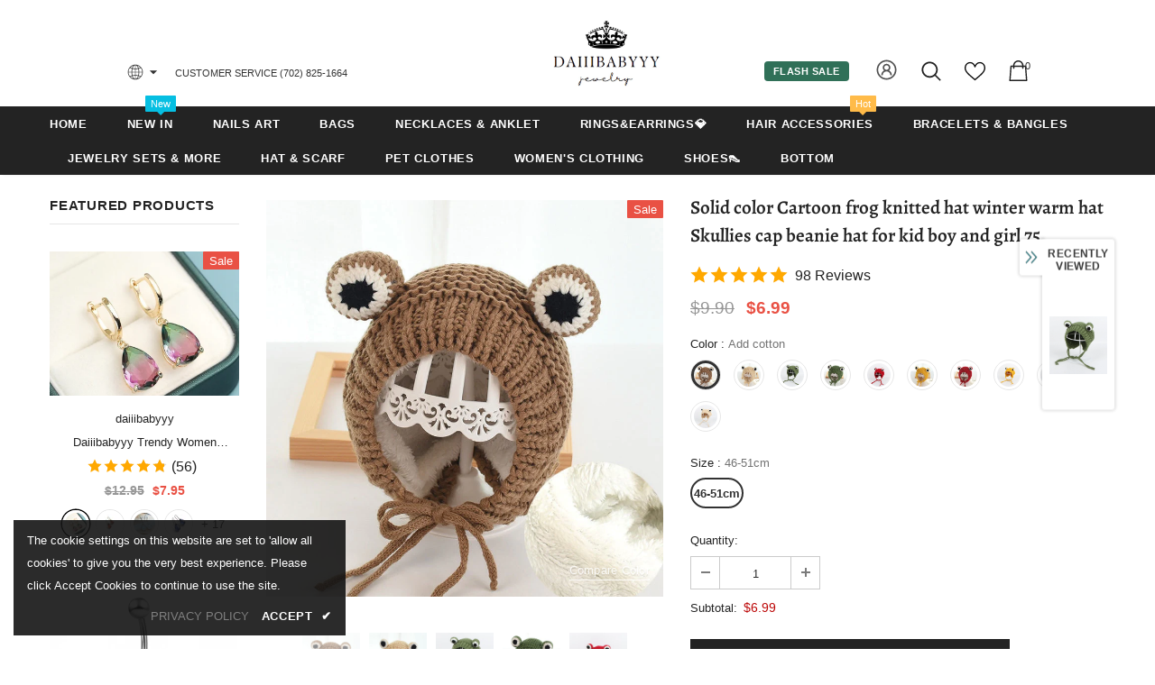

--- FILE ---
content_type: text/javascript; charset=utf-8
request_url: https://www.daiiibabyyy.com/products/solid-color-cartoon-frog-knitted-hat-winter-warm-hat-skullies-cap-beanie-hat-for-kid-boy-and-girl-75.js?_=1769522271528
body_size: 1809
content:
{"id":7496510144724,"title":"Solid color Cartoon frog knitted hat winter warm hat Skullies cap beanie hat for kid boy and girl 75","handle":"solid-color-cartoon-frog-knitted-hat-winter-warm-hat-skullies-cap-beanie-hat-for-kid-boy-and-girl-75","description":"\u003cp\u003e\u003cspan\u003e\u003cb\u003ePattern Type: \u003c\/b\u003e Cartoon\u003c\/span\u003e\u003cbr\u003e\u003cspan\u003e\u003cb\u003eDepartment Name: \u003c\/b\u003e Children\u003c\/span\u003e\u003cbr\u003e\u003cspan\u003e\u003cb\u003eOrigin: \u003c\/b\u003e CN(Origin)\u003c\/span\u003e\u003cbr\u003e\u003cspan\u003e\u003cb\u003eMaterial: \u003c\/b\u003e Cotton\u003c\/span\u003e\u003cbr\u003e\u003cspan\u003e\u003cb\u003eApplicable Scene: \u003c\/b\u003e Casual\u003c\/span\u003e\u003cbr\u003e\u003cspan\u003e\u003cb\u003eGender: \u003c\/b\u003e Unisex\u003c\/span\u003e\u003cbr\u003e\u003cspan\u003e\u003cb\u003eFeature: \u003c\/b\u003e Keep warm\u003c\/span\u003e\u003cbr\u003e\u003cspan\u003e\u003cb\u003eApplicable Season: \u003c\/b\u003e Four Seasons\u003c\/span\u003e\u003cbr\u003e\u003cspan\u003e\u003cb\u003eModel Number: \u003c\/b\u003e Skullies\u003c\/span\u003e\u003cbr\u003e\u003cspan\u003e\u003cb\u003eItem Type: \u003c\/b\u003e Skullies \u0026amp; Beanies\u003c\/span\u003e\u003cbr\u003e\u003cspan\u003e\u003cb\u003eStyle: \u003c\/b\u003e Casual\u003c\/span\u003e\u003cbr\u003e\u003cspan\u003e\u003cb\u003eRelease Date: \u003c\/b\u003e Spring2021\u003c\/span\u003e\u003cbr\u003e\u003c\/p\u003e","published_at":"2022-01-11T10:08:36+08:00","created_at":"2022-01-11T10:08:49+08:00","vendor":"daiiibabyyy","type":"","tags":[],"price":699,"price_min":699,"price_max":699,"available":true,"price_varies":false,"compare_at_price":990,"compare_at_price_min":990,"compare_at_price_max":990,"compare_at_price_varies":false,"variants":[{"id":42266610237652,"title":"Add cotton \/ 46-51cm","option1":"Add cotton","option2":"46-51cm","option3":null,"sku":"26308262-add-cotton-46-51cm","requires_shipping":true,"taxable":true,"featured_image":{"id":36420731732180,"product_id":7496510144724,"position":4,"created_at":"2022-01-11T10:08:50+08:00","updated_at":"2022-01-11T10:08:50+08:00","alt":"Solid color Cartoon frog knitted hat winter warm hat Skullies cap beanie hat for kid boy and girl 75 daiiibabyyy","width":800,"height":800,"src":"https:\/\/cdn.shopify.com\/s\/files\/1\/0586\/8912\/6561\/products\/H9d81f1b95453486daa716aa5da9557ebl.jpg?v=1641866930","variant_ids":[42266610237652]},"available":true,"name":"Solid color Cartoon frog knitted hat winter warm hat Skullies cap beanie hat for kid boy and girl 75 - Add cotton \/ 46-51cm","public_title":"Add cotton \/ 46-51cm","options":["Add cotton","46-51cm"],"price":699,"weight":0,"compare_at_price":990,"inventory_management":"shopify","barcode":null,"featured_media":{"alt":"Solid color Cartoon frog knitted hat winter warm hat Skullies cap beanie hat for kid boy and girl 75 daiiibabyyy","id":28973622001876,"position":4,"preview_image":{"aspect_ratio":1.0,"height":800,"width":800,"src":"https:\/\/cdn.shopify.com\/s\/files\/1\/0586\/8912\/6561\/products\/H9d81f1b95453486daa716aa5da9557ebl.jpg?v=1641866930"}},"requires_selling_plan":false,"selling_plan_allocations":[]},{"id":42266610270420,"title":"Add cotton-02 \/ 46-51cm","option1":"Add cotton-02","option2":"46-51cm","option3":null,"sku":"26308262-add-cotton-02-46-51cm","requires_shipping":true,"taxable":true,"featured_image":{"id":36420731764948,"product_id":7496510144724,"position":5,"created_at":"2022-01-11T10:08:50+08:00","updated_at":"2022-01-11T10:08:50+08:00","alt":"Solid color Cartoon frog knitted hat winter warm hat Skullies cap beanie hat for kid boy and girl 75 daiiibabyyy","width":800,"height":800,"src":"https:\/\/cdn.shopify.com\/s\/files\/1\/0586\/8912\/6561\/products\/Hf62a6d759218403ba60611bc8c7dc703z.jpg?v=1641866930","variant_ids":[42266610270420]},"available":true,"name":"Solid color Cartoon frog knitted hat winter warm hat Skullies cap beanie hat for kid boy and girl 75 - Add cotton-02 \/ 46-51cm","public_title":"Add cotton-02 \/ 46-51cm","options":["Add cotton-02","46-51cm"],"price":699,"weight":0,"compare_at_price":990,"inventory_management":"shopify","barcode":null,"featured_media":{"alt":"Solid color Cartoon frog knitted hat winter warm hat Skullies cap beanie hat for kid boy and girl 75 daiiibabyyy","id":28973622034644,"position":5,"preview_image":{"aspect_ratio":1.0,"height":800,"width":800,"src":"https:\/\/cdn.shopify.com\/s\/files\/1\/0586\/8912\/6561\/products\/Hf62a6d759218403ba60611bc8c7dc703z.jpg?v=1641866930"}},"requires_selling_plan":false,"selling_plan_allocations":[]},{"id":42266610303188,"title":"green \/ 46-51cm","option1":"green","option2":"46-51cm","option3":null,"sku":"26308262-green-46-51cm","requires_shipping":true,"taxable":true,"featured_image":{"id":36420731797716,"product_id":7496510144724,"position":6,"created_at":"2022-01-11T10:08:50+08:00","updated_at":"2022-01-11T10:08:50+08:00","alt":"Solid color Cartoon frog knitted hat winter warm hat Skullies cap beanie hat for kid boy and girl 75 daiiibabyyy","width":800,"height":800,"src":"https:\/\/cdn.shopify.com\/s\/files\/1\/0586\/8912\/6561\/products\/H00aa9e154aaf462f96e4a6eca0601953R.jpg?v=1641866930","variant_ids":[42266610303188]},"available":true,"name":"Solid color Cartoon frog knitted hat winter warm hat Skullies cap beanie hat for kid boy and girl 75 - green \/ 46-51cm","public_title":"green \/ 46-51cm","options":["green","46-51cm"],"price":699,"weight":0,"compare_at_price":990,"inventory_management":"shopify","barcode":null,"featured_media":{"alt":"Solid color Cartoon frog knitted hat winter warm hat Skullies cap beanie hat for kid boy and girl 75 daiiibabyyy","id":28973622067412,"position":6,"preview_image":{"aspect_ratio":1.0,"height":800,"width":800,"src":"https:\/\/cdn.shopify.com\/s\/files\/1\/0586\/8912\/6561\/products\/H00aa9e154aaf462f96e4a6eca0601953R.jpg?v=1641866930"}},"requires_selling_plan":false,"selling_plan_allocations":[]},{"id":42266610335956,"title":"Add cotton-03 \/ 46-51cm","option1":"Add cotton-03","option2":"46-51cm","option3":null,"sku":"26308262-add-cotton-03-46-51cm","requires_shipping":true,"taxable":true,"featured_image":{"id":36420731830484,"product_id":7496510144724,"position":7,"created_at":"2022-01-11T10:08:50+08:00","updated_at":"2022-01-11T10:08:50+08:00","alt":"Solid color Cartoon frog knitted hat winter warm hat Skullies cap beanie hat for kid boy and girl 75 daiiibabyyy","width":800,"height":800,"src":"https:\/\/cdn.shopify.com\/s\/files\/1\/0586\/8912\/6561\/products\/Habcfdc09798e444a8c4492e7aad61266F.jpg?v=1641866930","variant_ids":[42266610335956]},"available":true,"name":"Solid color Cartoon frog knitted hat winter warm hat Skullies cap beanie hat for kid boy and girl 75 - Add cotton-03 \/ 46-51cm","public_title":"Add cotton-03 \/ 46-51cm","options":["Add cotton-03","46-51cm"],"price":699,"weight":0,"compare_at_price":990,"inventory_management":"shopify","barcode":null,"featured_media":{"alt":"Solid color Cartoon frog knitted hat winter warm hat Skullies cap beanie hat for kid boy and girl 75 daiiibabyyy","id":28973622100180,"position":7,"preview_image":{"aspect_ratio":1.0,"height":800,"width":800,"src":"https:\/\/cdn.shopify.com\/s\/files\/1\/0586\/8912\/6561\/products\/Habcfdc09798e444a8c4492e7aad61266F.jpg?v=1641866930"}},"requires_selling_plan":false,"selling_plan_allocations":[]},{"id":42266610368724,"title":"Red \/ 46-51cm","option1":"Red","option2":"46-51cm","option3":null,"sku":"26308262-red-46-51cm","requires_shipping":true,"taxable":true,"featured_image":{"id":36420731863252,"product_id":7496510144724,"position":8,"created_at":"2022-01-11T10:08:50+08:00","updated_at":"2022-01-11T10:08:50+08:00","alt":"Solid color Cartoon frog knitted hat winter warm hat Skullies cap beanie hat for kid boy and girl 75 daiiibabyyy","width":800,"height":800,"src":"https:\/\/cdn.shopify.com\/s\/files\/1\/0586\/8912\/6561\/products\/He71351a45eb74183bd20192b150fb580n.jpg?v=1641866930","variant_ids":[42266610368724]},"available":true,"name":"Solid color Cartoon frog knitted hat winter warm hat Skullies cap beanie hat for kid boy and girl 75 - Red \/ 46-51cm","public_title":"Red \/ 46-51cm","options":["Red","46-51cm"],"price":699,"weight":0,"compare_at_price":990,"inventory_management":"shopify","barcode":null,"featured_media":{"alt":"Solid color Cartoon frog knitted hat winter warm hat Skullies cap beanie hat for kid boy and girl 75 daiiibabyyy","id":28973622132948,"position":8,"preview_image":{"aspect_ratio":1.0,"height":800,"width":800,"src":"https:\/\/cdn.shopify.com\/s\/files\/1\/0586\/8912\/6561\/products\/He71351a45eb74183bd20192b150fb580n.jpg?v=1641866930"}},"requires_selling_plan":false,"selling_plan_allocations":[]},{"id":42266610401492,"title":"Add cotton-04 \/ 46-51cm","option1":"Add cotton-04","option2":"46-51cm","option3":null,"sku":"26308262-add-cotton-04-46-51cm","requires_shipping":true,"taxable":true,"featured_image":{"id":36420731896020,"product_id":7496510144724,"position":9,"created_at":"2022-01-11T10:08:50+08:00","updated_at":"2022-01-11T10:08:50+08:00","alt":"Solid color Cartoon frog knitted hat winter warm hat Skullies cap beanie hat for kid boy and girl 75 daiiibabyyy","width":800,"height":800,"src":"https:\/\/cdn.shopify.com\/s\/files\/1\/0586\/8912\/6561\/products\/H26bf0247e6bd4fdcbf853349bb3ab977Y.jpg?v=1641866930","variant_ids":[42266610401492]},"available":true,"name":"Solid color Cartoon frog knitted hat winter warm hat Skullies cap beanie hat for kid boy and girl 75 - Add cotton-04 \/ 46-51cm","public_title":"Add cotton-04 \/ 46-51cm","options":["Add cotton-04","46-51cm"],"price":699,"weight":0,"compare_at_price":990,"inventory_management":"shopify","barcode":null,"featured_media":{"alt":"Solid color Cartoon frog knitted hat winter warm hat Skullies cap beanie hat for kid boy and girl 75 daiiibabyyy","id":28973622165716,"position":9,"preview_image":{"aspect_ratio":1.0,"height":800,"width":800,"src":"https:\/\/cdn.shopify.com\/s\/files\/1\/0586\/8912\/6561\/products\/H26bf0247e6bd4fdcbf853349bb3ab977Y.jpg?v=1641866930"}},"requires_selling_plan":false,"selling_plan_allocations":[]},{"id":42266610434260,"title":"Add cotton-05 \/ 46-51cm","option1":"Add cotton-05","option2":"46-51cm","option3":null,"sku":"26308262-add-cotton-05-46-51cm","requires_shipping":true,"taxable":true,"featured_image":{"id":36420731928788,"product_id":7496510144724,"position":10,"created_at":"2022-01-11T10:08:50+08:00","updated_at":"2022-01-11T10:08:50+08:00","alt":"Solid color Cartoon frog knitted hat winter warm hat Skullies cap beanie hat for kid boy and girl 75 daiiibabyyy","width":800,"height":800,"src":"https:\/\/cdn.shopify.com\/s\/files\/1\/0586\/8912\/6561\/products\/H21bef2b94a314d319e12af2da938d6c4M.jpg?v=1641866930","variant_ids":[42266610434260]},"available":true,"name":"Solid color Cartoon frog knitted hat winter warm hat Skullies cap beanie hat for kid boy and girl 75 - Add cotton-05 \/ 46-51cm","public_title":"Add cotton-05 \/ 46-51cm","options":["Add cotton-05","46-51cm"],"price":699,"weight":0,"compare_at_price":990,"inventory_management":"shopify","barcode":null,"featured_media":{"alt":"Solid color Cartoon frog knitted hat winter warm hat Skullies cap beanie hat for kid boy and girl 75 daiiibabyyy","id":28973622198484,"position":10,"preview_image":{"aspect_ratio":1.0,"height":800,"width":800,"src":"https:\/\/cdn.shopify.com\/s\/files\/1\/0586\/8912\/6561\/products\/H21bef2b94a314d319e12af2da938d6c4M.jpg?v=1641866930"}},"requires_selling_plan":false,"selling_plan_allocations":[]},{"id":42266610467028,"title":"Yellow \/ 46-51cm","option1":"Yellow","option2":"46-51cm","option3":null,"sku":"26308262-yellow-46-51cm","requires_shipping":true,"taxable":true,"featured_image":{"id":36420731961556,"product_id":7496510144724,"position":11,"created_at":"2022-01-11T10:08:50+08:00","updated_at":"2022-01-11T10:08:50+08:00","alt":"Solid color Cartoon frog knitted hat winter warm hat Skullies cap beanie hat for kid boy and girl 75 daiiibabyyy","width":800,"height":800,"src":"https:\/\/cdn.shopify.com\/s\/files\/1\/0586\/8912\/6561\/products\/Hfa2faad32b074cfe9bd36ad22249e86ae.jpg?v=1641866930","variant_ids":[42266610467028]},"available":true,"name":"Solid color Cartoon frog knitted hat winter warm hat Skullies cap beanie hat for kid boy and girl 75 - Yellow \/ 46-51cm","public_title":"Yellow \/ 46-51cm","options":["Yellow","46-51cm"],"price":699,"weight":0,"compare_at_price":990,"inventory_management":"shopify","barcode":null,"featured_media":{"alt":"Solid color Cartoon frog knitted hat winter warm hat Skullies cap beanie hat for kid boy and girl 75 daiiibabyyy","id":28973622231252,"position":11,"preview_image":{"aspect_ratio":1.0,"height":800,"width":800,"src":"https:\/\/cdn.shopify.com\/s\/files\/1\/0586\/8912\/6561\/products\/Hfa2faad32b074cfe9bd36ad22249e86ae.jpg?v=1641866930"}},"requires_selling_plan":false,"selling_plan_allocations":[]},{"id":42266610499796,"title":"Auburn \/ 46-51cm","option1":"Auburn","option2":"46-51cm","option3":null,"sku":"26308262-auburn-46-51cm","requires_shipping":true,"taxable":true,"featured_image":{"id":36420731994324,"product_id":7496510144724,"position":12,"created_at":"2022-01-11T10:08:50+08:00","updated_at":"2022-01-11T10:08:50+08:00","alt":"Solid color Cartoon frog knitted hat winter warm hat Skullies cap beanie hat for kid boy and girl 75 daiiibabyyy","width":800,"height":800,"src":"https:\/\/cdn.shopify.com\/s\/files\/1\/0586\/8912\/6561\/products\/H1a40f336370645eb9ef37420a342ff73M.jpg?v=1641866930","variant_ids":[42266610499796]},"available":true,"name":"Solid color Cartoon frog knitted hat winter warm hat Skullies cap beanie hat for kid boy and girl 75 - Auburn \/ 46-51cm","public_title":"Auburn \/ 46-51cm","options":["Auburn","46-51cm"],"price":699,"weight":0,"compare_at_price":990,"inventory_management":"shopify","barcode":null,"featured_media":{"alt":"Solid color Cartoon frog knitted hat winter warm hat Skullies cap beanie hat for kid boy and girl 75 daiiibabyyy","id":28973622264020,"position":12,"preview_image":{"aspect_ratio":1.0,"height":800,"width":800,"src":"https:\/\/cdn.shopify.com\/s\/files\/1\/0586\/8912\/6561\/products\/H1a40f336370645eb9ef37420a342ff73M.jpg?v=1641866930"}},"requires_selling_plan":false,"selling_plan_allocations":[]},{"id":42266610532564,"title":"Beige \/ 46-51cm","option1":"Beige","option2":"46-51cm","option3":null,"sku":"26308262-beige-46-51cm","requires_shipping":true,"taxable":true,"featured_image":{"id":36420732027092,"product_id":7496510144724,"position":13,"created_at":"2022-01-11T10:08:50+08:00","updated_at":"2022-01-11T10:08:50+08:00","alt":"Solid color Cartoon frog knitted hat winter warm hat Skullies cap beanie hat for kid boy and girl 75 daiiibabyyy","width":800,"height":800,"src":"https:\/\/cdn.shopify.com\/s\/files\/1\/0586\/8912\/6561\/products\/Hba0e74d1ef69414f9db235cb351e197aO.jpg?v=1641866930","variant_ids":[42266610532564]},"available":true,"name":"Solid color Cartoon frog knitted hat winter warm hat Skullies cap beanie hat for kid boy and girl 75 - Beige \/ 46-51cm","public_title":"Beige \/ 46-51cm","options":["Beige","46-51cm"],"price":699,"weight":0,"compare_at_price":990,"inventory_management":"shopify","barcode":null,"featured_media":{"alt":"Solid color Cartoon frog knitted hat winter warm hat Skullies cap beanie hat for kid boy and girl 75 daiiibabyyy","id":28973622296788,"position":13,"preview_image":{"aspect_ratio":1.0,"height":800,"width":800,"src":"https:\/\/cdn.shopify.com\/s\/files\/1\/0586\/8912\/6561\/products\/Hba0e74d1ef69414f9db235cb351e197aO.jpg?v=1641866930"}},"requires_selling_plan":false,"selling_plan_allocations":[]}],"images":["\/\/cdn.shopify.com\/s\/files\/1\/0586\/8912\/6561\/products\/H15a3a91713f648af81d1f527118fbba1k.jpg?v=1641866930","\/\/cdn.shopify.com\/s\/files\/1\/0586\/8912\/6561\/products\/Ha29eca2d0e76449a8bb6ebd6eaa96146X.jpg?v=1641866930","\/\/cdn.shopify.com\/s\/files\/1\/0586\/8912\/6561\/products\/H12038f4f589f45c18ade22cb607174aea.jpg?v=1641866930","\/\/cdn.shopify.com\/s\/files\/1\/0586\/8912\/6561\/products\/H9d81f1b95453486daa716aa5da9557ebl.jpg?v=1641866930","\/\/cdn.shopify.com\/s\/files\/1\/0586\/8912\/6561\/products\/Hf62a6d759218403ba60611bc8c7dc703z.jpg?v=1641866930","\/\/cdn.shopify.com\/s\/files\/1\/0586\/8912\/6561\/products\/H00aa9e154aaf462f96e4a6eca0601953R.jpg?v=1641866930","\/\/cdn.shopify.com\/s\/files\/1\/0586\/8912\/6561\/products\/Habcfdc09798e444a8c4492e7aad61266F.jpg?v=1641866930","\/\/cdn.shopify.com\/s\/files\/1\/0586\/8912\/6561\/products\/He71351a45eb74183bd20192b150fb580n.jpg?v=1641866930","\/\/cdn.shopify.com\/s\/files\/1\/0586\/8912\/6561\/products\/H26bf0247e6bd4fdcbf853349bb3ab977Y.jpg?v=1641866930","\/\/cdn.shopify.com\/s\/files\/1\/0586\/8912\/6561\/products\/H21bef2b94a314d319e12af2da938d6c4M.jpg?v=1641866930","\/\/cdn.shopify.com\/s\/files\/1\/0586\/8912\/6561\/products\/Hfa2faad32b074cfe9bd36ad22249e86ae.jpg?v=1641866930","\/\/cdn.shopify.com\/s\/files\/1\/0586\/8912\/6561\/products\/H1a40f336370645eb9ef37420a342ff73M.jpg?v=1641866930","\/\/cdn.shopify.com\/s\/files\/1\/0586\/8912\/6561\/products\/Hba0e74d1ef69414f9db235cb351e197aO.jpg?v=1641866930"],"featured_image":"\/\/cdn.shopify.com\/s\/files\/1\/0586\/8912\/6561\/products\/H15a3a91713f648af81d1f527118fbba1k.jpg?v=1641866930","options":[{"name":"Color","position":1,"values":["Add cotton","Add cotton-02","green","Add cotton-03","Red","Add cotton-04","Add cotton-05","Yellow","Auburn","Beige"]},{"name":"Size","position":2,"values":["46-51cm"]}],"url":"\/products\/solid-color-cartoon-frog-knitted-hat-winter-warm-hat-skullies-cap-beanie-hat-for-kid-boy-and-girl-75","media":[{"alt":"Solid color Cartoon frog knitted hat winter warm hat Skullies cap beanie hat for kid boy and girl 75 daiiibabyyy","id":28973622329556,"position":1,"preview_image":{"aspect_ratio":1.0,"height":800,"width":800,"src":"https:\/\/cdn.shopify.com\/s\/files\/1\/0586\/8912\/6561\/products\/H15a3a91713f648af81d1f527118fbba1k.jpg?v=1641866930"},"aspect_ratio":1.0,"height":800,"media_type":"image","src":"https:\/\/cdn.shopify.com\/s\/files\/1\/0586\/8912\/6561\/products\/H15a3a91713f648af81d1f527118fbba1k.jpg?v=1641866930","width":800},{"alt":"Solid color Cartoon frog knitted hat winter warm hat Skullies cap beanie hat for kid boy and girl 75 daiiibabyyy","id":28973622362324,"position":2,"preview_image":{"aspect_ratio":1.0,"height":800,"width":800,"src":"https:\/\/cdn.shopify.com\/s\/files\/1\/0586\/8912\/6561\/products\/Ha29eca2d0e76449a8bb6ebd6eaa96146X.jpg?v=1641866930"},"aspect_ratio":1.0,"height":800,"media_type":"image","src":"https:\/\/cdn.shopify.com\/s\/files\/1\/0586\/8912\/6561\/products\/Ha29eca2d0e76449a8bb6ebd6eaa96146X.jpg?v=1641866930","width":800},{"alt":"Solid color Cartoon frog knitted hat winter warm hat Skullies cap beanie hat for kid boy and girl 75 daiiibabyyy","id":28973622395092,"position":3,"preview_image":{"aspect_ratio":1.0,"height":800,"width":800,"src":"https:\/\/cdn.shopify.com\/s\/files\/1\/0586\/8912\/6561\/products\/H12038f4f589f45c18ade22cb607174aea.jpg?v=1641866930"},"aspect_ratio":1.0,"height":800,"media_type":"image","src":"https:\/\/cdn.shopify.com\/s\/files\/1\/0586\/8912\/6561\/products\/H12038f4f589f45c18ade22cb607174aea.jpg?v=1641866930","width":800},{"alt":"Solid color Cartoon frog knitted hat winter warm hat Skullies cap beanie hat for kid boy and girl 75 daiiibabyyy","id":28973622001876,"position":4,"preview_image":{"aspect_ratio":1.0,"height":800,"width":800,"src":"https:\/\/cdn.shopify.com\/s\/files\/1\/0586\/8912\/6561\/products\/H9d81f1b95453486daa716aa5da9557ebl.jpg?v=1641866930"},"aspect_ratio":1.0,"height":800,"media_type":"image","src":"https:\/\/cdn.shopify.com\/s\/files\/1\/0586\/8912\/6561\/products\/H9d81f1b95453486daa716aa5da9557ebl.jpg?v=1641866930","width":800},{"alt":"Solid color Cartoon frog knitted hat winter warm hat Skullies cap beanie hat for kid boy and girl 75 daiiibabyyy","id":28973622034644,"position":5,"preview_image":{"aspect_ratio":1.0,"height":800,"width":800,"src":"https:\/\/cdn.shopify.com\/s\/files\/1\/0586\/8912\/6561\/products\/Hf62a6d759218403ba60611bc8c7dc703z.jpg?v=1641866930"},"aspect_ratio":1.0,"height":800,"media_type":"image","src":"https:\/\/cdn.shopify.com\/s\/files\/1\/0586\/8912\/6561\/products\/Hf62a6d759218403ba60611bc8c7dc703z.jpg?v=1641866930","width":800},{"alt":"Solid color Cartoon frog knitted hat winter warm hat Skullies cap beanie hat for kid boy and girl 75 daiiibabyyy","id":28973622067412,"position":6,"preview_image":{"aspect_ratio":1.0,"height":800,"width":800,"src":"https:\/\/cdn.shopify.com\/s\/files\/1\/0586\/8912\/6561\/products\/H00aa9e154aaf462f96e4a6eca0601953R.jpg?v=1641866930"},"aspect_ratio":1.0,"height":800,"media_type":"image","src":"https:\/\/cdn.shopify.com\/s\/files\/1\/0586\/8912\/6561\/products\/H00aa9e154aaf462f96e4a6eca0601953R.jpg?v=1641866930","width":800},{"alt":"Solid color Cartoon frog knitted hat winter warm hat Skullies cap beanie hat for kid boy and girl 75 daiiibabyyy","id":28973622100180,"position":7,"preview_image":{"aspect_ratio":1.0,"height":800,"width":800,"src":"https:\/\/cdn.shopify.com\/s\/files\/1\/0586\/8912\/6561\/products\/Habcfdc09798e444a8c4492e7aad61266F.jpg?v=1641866930"},"aspect_ratio":1.0,"height":800,"media_type":"image","src":"https:\/\/cdn.shopify.com\/s\/files\/1\/0586\/8912\/6561\/products\/Habcfdc09798e444a8c4492e7aad61266F.jpg?v=1641866930","width":800},{"alt":"Solid color Cartoon frog knitted hat winter warm hat Skullies cap beanie hat for kid boy and girl 75 daiiibabyyy","id":28973622132948,"position":8,"preview_image":{"aspect_ratio":1.0,"height":800,"width":800,"src":"https:\/\/cdn.shopify.com\/s\/files\/1\/0586\/8912\/6561\/products\/He71351a45eb74183bd20192b150fb580n.jpg?v=1641866930"},"aspect_ratio":1.0,"height":800,"media_type":"image","src":"https:\/\/cdn.shopify.com\/s\/files\/1\/0586\/8912\/6561\/products\/He71351a45eb74183bd20192b150fb580n.jpg?v=1641866930","width":800},{"alt":"Solid color Cartoon frog knitted hat winter warm hat Skullies cap beanie hat for kid boy and girl 75 daiiibabyyy","id":28973622165716,"position":9,"preview_image":{"aspect_ratio":1.0,"height":800,"width":800,"src":"https:\/\/cdn.shopify.com\/s\/files\/1\/0586\/8912\/6561\/products\/H26bf0247e6bd4fdcbf853349bb3ab977Y.jpg?v=1641866930"},"aspect_ratio":1.0,"height":800,"media_type":"image","src":"https:\/\/cdn.shopify.com\/s\/files\/1\/0586\/8912\/6561\/products\/H26bf0247e6bd4fdcbf853349bb3ab977Y.jpg?v=1641866930","width":800},{"alt":"Solid color Cartoon frog knitted hat winter warm hat Skullies cap beanie hat for kid boy and girl 75 daiiibabyyy","id":28973622198484,"position":10,"preview_image":{"aspect_ratio":1.0,"height":800,"width":800,"src":"https:\/\/cdn.shopify.com\/s\/files\/1\/0586\/8912\/6561\/products\/H21bef2b94a314d319e12af2da938d6c4M.jpg?v=1641866930"},"aspect_ratio":1.0,"height":800,"media_type":"image","src":"https:\/\/cdn.shopify.com\/s\/files\/1\/0586\/8912\/6561\/products\/H21bef2b94a314d319e12af2da938d6c4M.jpg?v=1641866930","width":800},{"alt":"Solid color Cartoon frog knitted hat winter warm hat Skullies cap beanie hat for kid boy and girl 75 daiiibabyyy","id":28973622231252,"position":11,"preview_image":{"aspect_ratio":1.0,"height":800,"width":800,"src":"https:\/\/cdn.shopify.com\/s\/files\/1\/0586\/8912\/6561\/products\/Hfa2faad32b074cfe9bd36ad22249e86ae.jpg?v=1641866930"},"aspect_ratio":1.0,"height":800,"media_type":"image","src":"https:\/\/cdn.shopify.com\/s\/files\/1\/0586\/8912\/6561\/products\/Hfa2faad32b074cfe9bd36ad22249e86ae.jpg?v=1641866930","width":800},{"alt":"Solid color Cartoon frog knitted hat winter warm hat Skullies cap beanie hat for kid boy and girl 75 daiiibabyyy","id":28973622264020,"position":12,"preview_image":{"aspect_ratio":1.0,"height":800,"width":800,"src":"https:\/\/cdn.shopify.com\/s\/files\/1\/0586\/8912\/6561\/products\/H1a40f336370645eb9ef37420a342ff73M.jpg?v=1641866930"},"aspect_ratio":1.0,"height":800,"media_type":"image","src":"https:\/\/cdn.shopify.com\/s\/files\/1\/0586\/8912\/6561\/products\/H1a40f336370645eb9ef37420a342ff73M.jpg?v=1641866930","width":800},{"alt":"Solid color Cartoon frog knitted hat winter warm hat Skullies cap beanie hat for kid boy and girl 75 daiiibabyyy","id":28973622296788,"position":13,"preview_image":{"aspect_ratio":1.0,"height":800,"width":800,"src":"https:\/\/cdn.shopify.com\/s\/files\/1\/0586\/8912\/6561\/products\/Hba0e74d1ef69414f9db235cb351e197aO.jpg?v=1641866930"},"aspect_ratio":1.0,"height":800,"media_type":"image","src":"https:\/\/cdn.shopify.com\/s\/files\/1\/0586\/8912\/6561\/products\/Hba0e74d1ef69414f9db235cb351e197aO.jpg?v=1641866930","width":800}],"requires_selling_plan":false,"selling_plan_groups":[]}